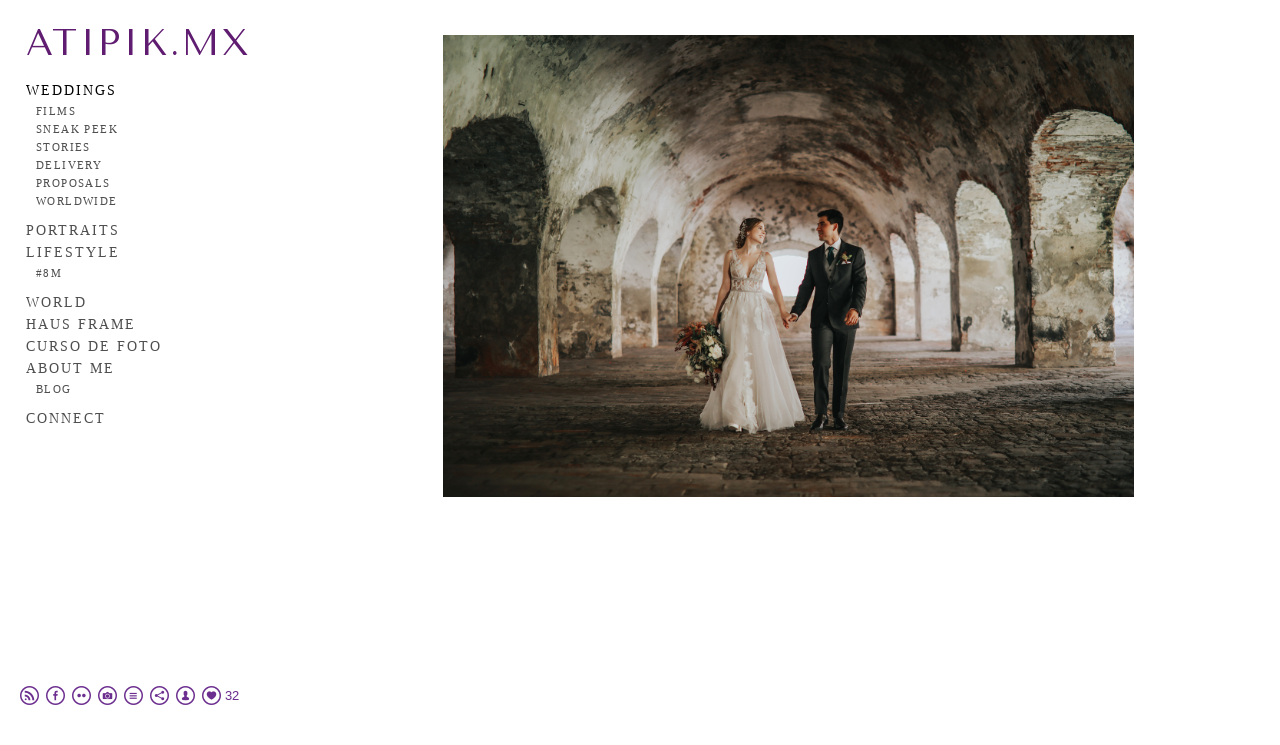

--- FILE ---
content_type: text/html; charset=UTF-8
request_url: https://www.piniguezphotography.com/dianayantonio/
body_size: 10138
content:
<!doctype html>
<html lang="es" site-body ng-controller="baseController" prefix="og: http://ogp.me/ns#">
<head>
        <title>D + A [Acapulco]</title>
    <base href="/">
    <meta charset="UTF-8">
    <meta http-equiv="X-UA-Compatible" content="IE=edge,chrome=1">
    <meta name="viewport" content="width=device-width, initial-scale=1">

    <link rel="manifest" href="/manifest.webmanifest">

	
    <meta name="keywords" content="piniguezphotography.com, D + A [Acapulco], fotografodebodas fotografo mexicano fotografo de bodas mexico cuernavaca video mexican photographer méxico mexicanphotographer destino bodas  ">
    <meta name="generator" content="piniguezphotography.com">
    <meta name="author" content="piniguezphotography.com">

    <meta itemprop="name" content="D + A [Acapulco]">
    <meta itemprop="url" content="https://www.piniguezphotography.com/dianayantonio/">

    <link rel="alternate" type="application/rss+xml" title="RSS D + A [Acapulco]" href="/extra/rss" />
    <!-- Open Graph data -->
    <meta property="og:title" name="title" content="D + A [Acapulco]">

	
    <meta property="og:site_name" content="atipikmx">
    <meta property="og:url" content="https://www.piniguezphotography.com/dianayantonio/">
    <meta property="og:type" content="website">

            <!--    This part will not change dynamically: except for Gallery image-->

    <meta property="og:image" content="https://i.vimeocdn.com/video/552630261_1280.jpg">
    <meta property="og:image:height" content="720">
    <meta property="og:image:width" content="1280">

    
    <meta property="fb:app_id" content="291101395346738">

    <!-- Twitter Card data -->
    <meta name="twitter:url" content="https://www.piniguezphotography.com/dianayantonio/">
    <meta name="twitter:title" content="D + A [Acapulco]">

	
	<meta name="twitter:site" content="atipikmx">
    <meta name="twitter:creator" content="piniguezphotography.com">

    <link rel="dns-prefetch" href="https://cdn.portfolioboxdns.com">

    	
    <link rel="icon" href="https://d2f8l4t0zpiyim.cloudfront.net/000_clients/217922/file/dphotoshoot215-813847.jpg" type="image/jpeg" />
    <link rel="shortcut icon" href="https://d2f8l4t0zpiyim.cloudfront.net/000_clients/217922/file/dphotoshoot215-813847.jpg" type="image/jpeg" />

	<!-- sourcecss -->
<link rel="stylesheet" href="https://cdn.portfolioboxdns.com/pb3/application/_output/pb.out.front.ver.1764936980995.css" />
<!-- /sourcecss -->

    
            <script>
                var _gaq = _gaq || [];
                _gaq.push(['_setAccount', 'UA-55116189-1']);

                (function() {
                    var ga = document.createElement('script'); ga.type = 'text/javascript'; ga.async = true;
                    ga.src = ('https:' == document.location.protocol ? 'https://ssl' : 'http://www') + '.google-analytics.com/ga.js';
                    var s = document.getElementsByTagName('script')[0]; s.parentNode.insertBefore(ga, s);
                })();
            </script>
            

</head>
<body id="pb3-body" pb-style="siteBody.getStyles()" style="visibility: hidden;" ng-cloak class="{{siteBody.getClasses()}}" data-rightclick="{{site.EnableRightClick}}" data-imgshadow="{{site.ThumbDecorationHasShadow}}" data-imgradius="{{site.ThumbDecorationBorderRadius}}"  data-imgborder="{{site.ThumbDecorationBorderWidth}}">

<img ng-if="site.LogoDoUseFile == 1" ng-src="{{site.LogoFilePath}}" alt="" style="display:none;">

<pb-scrol-to-top></pb-scrol-to-top>

<div class="containerNgView" ng-view autoscroll="true" page-font-helper></div>

<div class="base" ng-cloak>
    <div ng-if="base.popup.show" class="popup">
        <div class="bg" ng-click="base.popup.close()"></div>
        <div class="content basePopup">
            <div ng-include="base.popup.view"></div>
        </div>
    </div>
</div>

<logout-front></logout-front>

<script src="https://cdn.portfolioboxdns.com/pb3/application/_output/3rd.out.front.ver.js"></script>

<!-- sourcejs -->
<script src="https://cdn.portfolioboxdns.com/pb3/application/_output/pb.out.front.ver.1764936980995.js"></script>
<!-- /sourcejs -->

    <script>
        $(function(){
            $(document).on("contextmenu",function(e){
                return false;
            });
            $("body").on('mousedown',"img",function(){
                return false;
            });
            document.body.style.webkitTouchCallout='none';

	        $(document).on("dragstart", function() {
		        return false;
	        });
        });
    </script>
	<style>
		img {
			user-drag: none;
			user-select: none;
			-moz-user-select: none;
			-webkit-user-drag: none;
			-webkit-user-select: none;
			-ms-user-select: none;
		}
		[data-role="mobile-body"] .type-galleries main .gallery img{
			pointer-events: none;
		}
	</style>

<script>
    var isLoadedFromServer = true;
    var seeLiveMobApp = "";

    if(seeLiveMobApp == true || seeLiveMobApp == 1){
        if(pb.utils.isMobile() == true){
            pbAng.isMobileFront = seeLiveMobApp;
        }
    }
    var serverData = {
        siteJson : {"Guid":"16124xPvUsTXoq8T","Id":217922,"Url":"piniguezphotography.com","IsUnpublished":0,"SecondaryUrl":"piniguezphotography.portfoliobox.net","AccountType":1,"LanguageId":4,"IsSiteLocked":0,"MetaValidationTag":null,"CustomCss":"","CustomHeaderBottom":null,"CustomBodyBottom":"","MobileLogoText":"Atipik.mx","MobileMenuBoxColor":"#ffffff","MobileLogoDoUseFile":0,"MobileLogoFileName":null,"MobileLogoFileHeight":null,"MobileLogoFileWidth":null,"MobileLogoFileNameS3Id":0,"MobileLogoFilePath":null,"MobileLogoFontFamily":"'Tenor Sans', sans-serif","MobileLogoFontSize":"17px","MobileLogoFontVariant":"regular","MobileLogoFontColor":"#6b0a6b","MobileMenuFontFamily":"Georgia, serif","MobileMenuFontSize":"14px","MobileMenuFontVariant":null,"MobileMenuFontColor":"#4f4f4f","MobileMenuIconColor":"#4f4f4f","SiteTitle":"atipikmx","SeoKeywords":"fotografodebodas fotografo mexicano fotografo de bodas mexico cuernavaca video mexican photographer m\u00e9xico mexicanphotographer destino bodas  ","SeoDescription":"Fotograf\u00eda y video de bodas exclusivas destino con un estilo art\u00edstico, original, creativo y cinematogr\u00e1fico. Capturamos momentos \u00fanicos con emoci\u00f3n y autenticidad y creamos as\u00ed la magia. Descubre nuestro portafolio y agenda tu fecha.","ShowSocialMediaLinks":1,"SocialButtonStyle":2,"SocialButtonColor":"#6c2f8f","SocialShowShareButtons":1,"SocialFacebookShareUrl":"https:\/\/www.facebook.com\/atipik.mx\/","SocialFacebookUrl":"https:\/\/www.facebook.com\/atipik.mx\/","SocialTwitterUrl":null,"SocialFlickrUrl":"https:\/\/www.flickr.com\/piniguez_photography","SocialLinkedInUrl":null,"SocialGooglePlusUrl":null,"SocialPinterestUrl":null,"SocialInstagramUrl":"http:\/\/instagram.com\/atipikwed.mx","SocialBlogUrl":"www.piniguezphotography.com\/blog","SocialFollowButton":1,"SocialFacebookPicFileName":"217922EVdiN3SD.jpg","SocialHideLikeButton":null,"SocialFacebookPicFileNameS3Id":2,"SocialFacebookPicFilePath":"https:\/\/dkemhji6i1k0x.cloudfront.net\/000_clients\/217922\/file\/217922EVdiN3SD.jpg","BgImagePosition":1,"BgUseImage":0,"BgColor":"#ffffff","BgFileName":null,"BgFileWidth":null,"BgFileHeight":null,"BgFileNameS3Id":0,"BgFilePath":null,"BgBoxColor":"#ffffff","LogoDoUseFile":0,"LogoText":"Atipik.mx","LogoFileName":"","LogoFileHeight":null,"LogoFileWidth":null,"LogoFileNameS3Id":null,"LogoFilePath":null,"LogoDisplayHeight":"132px","LogoFontFamily":"'Tenor Sans', sans-serif","LogoFontVariant":"regular","LogoFontSize":"37px","LogoFontColor":"#5f1c70","LogoFontSpacing":"6px","LogoFontUpperCase":1,"ActiveMenuFontIsUnderline":0,"ActiveMenuFontIsItalic":0,"ActiveMenuFontIsBold":0,"ActiveMenuFontColor":"#000000","HoverMenuFontIsUnderline":0,"HoverMenuFontIsItalic":0,"HoverMenuFontIsBold":0,"HoverMenuBackgroundColor":null,"ActiveMenuBackgroundColor":null,"MenuFontFamily":"'Georgia, serif","MenuFontVariant":"","MenuFontSize":"14px","MenuFontColor":"#4f4f4f","MenuFontColorHover":"#000000","MenuBoxColor":"#ffffff","MenuBoxBorder":1,"MenuFontSpacing":"8px","MenuFontUpperCase":1,"H1FontFamily":"'Belleza', sans-serif","H1FontVariant":"regular","H1FontColor":"#3d3d3d","H1FontSize":"42px","H1Spacing":"2px","H1UpperCase":1,"H2FontFamily":"'ABeeZee', sans-serif","H2FontVariant":"regular","H2FontColor":"#3d3d3d","H2FontSize":"17px","H2Spacing":"0px","H2UpperCase":0,"H3FontFamily":"'Anton', sans-serif","H3FontVariant":"regular","H3FontColor":"#3d3d3d","H3FontSize":"21px","H3Spacing":"3px","H3UpperCase":0,"PFontFamily":"Georgia, serif","PFontVariant":null,"PFontColor":"#7a7a7a","PFontSize":"12px","PLineHeight":"21px","PLinkColor":"#0da9d9","PLinkColorHover":"#09a2b0","PSpacing":"-3px","PUpperCase":0,"ListFontFamily":"'Abril Fatface', sans-serif","ListFontVariant":"regular","ListFontColor":"#7a7a7a","ListFontSize":"11px","ListSpacing":"7px","ListUpperCase":1,"ButtonColor":"#91a1a6","ButtonHoverColor":"#778b91","ButtonTextColor":"#ffffff","SiteWidth":0,"ImageQuality":1,"DznLayoutGuid":4,"DsnLayoutViewFile":"left01","DsnLayoutTitle":"left01","DsnLayoutType":"left","DsnMobileLayoutGuid":3,"DsnMobileLayoutViewFile":"mobilemenu03","DsnMobileLayoutTitle":"mobilemenu03","FaviconFileNameS3Id":1,"FaviconFileName":"dphotoshoot215-813847.jpg","FaviconFilePath":"https:\/\/d2f8l4t0zpiyim.cloudfront.net\/000_clients\/217922\/file\/dphotoshoot215-813847.jpg","ThumbDecorationBorderRadius":"0px","ThumbDecorationBorderWidth":"0px","ThumbDecorationBorderColor":"#000000","ThumbDecorationHasShadow":0,"MobileLogoDisplayHeight":"0px","IsFooterActive":1,"FooterContent":"<span id=\"VERIFY_16124xPvUsTXoq8T_HASH\" class=\"DO_NOT_REMOVE_OR_COPY_AND_KEEP_IT_TOP ng-scope\" style=\"display:none;width:0;height:0;position:fixed;top:-10px;z-index:-10\"><\/span>\n<div class=\"row ng-scope\" id=\"CBNHVDKKY\">\n<div class=\"column\" id=\"VHCLJOGYA\">\n<div class=\"block\" id=\"PKQDUPMIR\">\n<div class=\"text tt2\" contenteditable=\"false\" style=\"position: relative;\"><h2 style=\"text-align:center\"><strong>_____<span style=\"font-size:11px\">\u00ae&nbsp;atipik.mx<\/span>_____<\/strong><\/h2>\n<\/div>\n<span class=\"movehandle\"><\/span><span class=\"confhandle\"><\/span>\n<\/div>\n<\/div>\n<\/div>\n\n","MenuIsInfoBoxActive":0,"MenuInfoBoxText":"","MenuImageFileName":null,"MenuImageFileNameS3Id":null,"MenuImageFilePath":null,"FontCss":"<link id='sitefonts' href='https:\/\/fonts.googleapis.com\/css?subset=latin,latin-ext,greek,cyrillic&family=ABeeZee:regular|Abril+Fatface:regular|Anton:regular|Belleza:regular|Tenor+Sans:regular' rel='stylesheet' type='text\/css'>","ShopSettings":{"Guid":"21792252okim4Y","SiteId":217922,"ShopName":"ATIPIKWED.MX","Email":"p.iniguez.photography@hotmail.com","ResponseSubject":"Gracias por tu pedido!","ResponseEmail":"Gracias por tu pedido! En un momento m\u00e1s nos pondremos en contacto contigo.","ReceiptNote":"Tu pedido se enviar\u00e1 en cuanto el pago sea completado.","PaymentMethod":"invoice","InvoiceDueDays":1,"HasStripeUserData":null,"Address":null,"Zip":null,"City":"M\u00c9RIDA","CountryCode":"MX","OrgNr":16030090421,"PayPalEmail":null,"Currency":"MXN","ShippingInfo":"Tu paquete esta listo para enviarse, te haremos llegar el n\u00famero de gu\u00eda.","ReturnPolicy":null,"TermsConditions":null,"ShippingRegions":[{"Guid":"217922Adadq9pt","SiteId":217922,"CountryCode":"US","ShippingCost":0,"created_at":"2025-03-11 03:29:44","updated_at":"2025-03-11 03:29:44"}],"TaxRegions":[{"Guid":"217922GSb6PE2g","CountryCode":"MX","TaxPercent":16,"SiteId":217922,"created_at":"2025-03-11 03:54:40","updated_at":"2025-03-11 03:54:40"}]},"UserTranslatedText":{"Guid":"2179222s8XQNiA","SiteId":217922,"Message":"Mensaje","YourName":"Tu nombre","EnterTheLetters":"Introduce las letras","Send":"Enviar","ThankYou":"Gracias","Refresh":"Actualizar","Follow":"Seguir","Comment":"Comentar","Share":"Compartir","CommentOnPage":"Comentar en la p\u00e1gina","ShareTheSite":"Compartir el sitio","ShareThePage":"Compartir la p\u00e1gina","AddToCart":"Add to cart","ItemWasAddedToTheCart":"The item was added to the cart","Item":"Item","YourCart":"Your cart","YourInfo":"Your info","Quantity":"Quantity","Product":"Product","ItemInCart":"Art\u00edculo en la cesta","BillingAddress":"Direcci\u00f3n de facturaci\u00f3n","ShippingAddress":"Direcci\u00f3n de Env\u00edo","OrderSummary":"Resumen del pedido","ProceedToPay":"Proceder al pago","Payment":"Pago","CardPayTitle":"Informaci\u00f3n de tarjeta de cr\u00e9dito","PaypalPayTitle":"Esta tienda usa PayPal para procesar el pago","InvoicePayTitle":"Esta tienda usa facturas para cobrar el pago","ProceedToPaypal":"Continua a Paypal para pagar","ConfirmInvoice":"Confirmar y recibir factura","NameOnCard":"Nombre en la tarjeta","APrice":"A Price","Options":"Options","SelectYourCountry":"Select your country","Remove":"Remove","NetPrice":"Net price","Vat":"Vat","ShippingCost":"Shipping cost","TotalPrice":"Total price","Name":"Name","Address":"Address","Zip":"Zip","City":"City","State":"Provincia","Country":"Country","Email":"Email","Phone":"Phone","ShippingInfo":"Shipping info","Checkout":"Checkout","Organization":"Organizaci\u00f3n","DescriptionOrder":"Descripci\u00f3n","InvoiceDate":"Fecha de la factura","ReceiptDate":"Fecha del recibo","AmountDue":"Cantidad debida","AmountPaid":"Cantidad pagada","ConfirmAndCheckout":"Confirm and checkout","Back":"Back","Pay":"Pay","ClickToPay":"Click to pay","AnErrorHasOccurred":"An error has occurred","PleaseContactUs":"Please contact us","Receipt":"Receipt","Print":"Print","Date":"Date","OrderNr":"Order nr","PayedWith":"Payed with","Seller":"Seller","HereIsYourReceipt":"Here is your receipt","AcceptTheTerms":"I accept the terms &amp; refund policy","Unsubscribe":"Darse de baja","ViewThisOnline":"Ver online","Price":"Precio","SubTotal":"Subtotal","Tax":"Impuesto","OrderCompleteMessage":"Por favor descarga tu recibo.","DownloadReceipt":"Descargar recibo","ReturnTo":"Volver al sitio","ItemPurchasedFrom":"los art\u00edculos fueron comprados de","SameAs":"Igual que","SoldOut":"AGOTADO","ThisPageIsLocked":"La p\u00e1gina est\u00e1 bloqueada","Invoice":"Factura","BillTo":"Cobrar a:","Ref":"N\u00ba de referencia.","DueDate":"Fecha de vencimiento","Notes":"Notas:","CookieMessage":"Usamos cookies para brindarte la mejor experiencia en nuestro sitio. Al continuar utilizando este sitio web, estas aceptando el uso de cookies.","CompleteOrder":"\u00a1Gracias por tu pedido!","Prev":"Anterior","Next":"Siguiente","Tags":"Etiquetas","Description":"Descripci\u00f3n","Educations":"Educaci\u00f3n","Experiences":"Experiencia","Awards":"Premios","Exhibitions":"Exhibiciones","Skills":"Habilidades","Interests":"Intereses","Languages":"Idiomas","Contacts":"Contactos","Present":"Actual","created_at":"2014-09-21 17:54:48","updated_at":"2016-05-04 07:06:03"},"GoogleAnalyticsSnippet":"\n        <script type='text\/javascript''>\n            var _gaq = _gaq || [];\n            _gaq.push(['_setAccount', 'UA-55116189-1']);\n            _gaq.push(['_trackPageview']);\n\n            (function() {\n                var ga = document.createElement('script'); ga.type = 'text\/javascript'; ga.async = true;\n                ga.src = ('https:' == document.location.protocol ? 'https:\/\/ssl' : 'http:\/\/www') + '.google-analytics.com\/ga.js';\n                var s = document.getElementsByTagName('script')[0]; s.parentNode.insertBefore(ga, s);\n            })();\n\n        \n        ","GoogleAnalyticsObjects":"{\"objType\":\"_gaq\",\"account\":\"_gaq.push(['_setAccount', 'UA-55116189-1']);\",\"pages\":[\"_gaq.push(['_trackPageview', $locationProvider.path()]);\"]}","EnableRightClick":0,"EnableCookie":0,"EnableRSS":1,"SiteBGThumb":null,"ClubType":null,"ClubMemberAtSiteId":null,"ProfileImageFileName":null,"ProfileImageS3Id":null,"CoverImageFileName":null,"CoverImageS3Id":null,"ProfileImageFilePath":null,"CoverImageFilePath":null,"StandardBgImage":null,"NrOfProLikes":32,"NrOfFreeLikes":0,"NrOfLikes":32,"ClientCountryCode":"MX","HasRequestedSSLCert":3,"CertNextUpdateDate":1731108176,"IsFlickrWizardComplete":null,"FlickrNsId":null,"SignUpAccountType":null,"created_at":1411314887000},
        pageJson : {"Guid":"2179221621RuI9","PageTitle":"D + A [Acapulco]","Uri":"dianayantonio","IsStartPage":0,"IsFavorite":0,"IsUnPublished":0,"IsPasswordProtected":0,"SeoDescription":"","BlockContent":"<div class=\"row ng-scope\" id=\"NRECZZAHD\">\n<div class=\"column\" id=\"NDYNMREEF\">\n<div class=\"block\" id=\"UIQEZLCIF\">\n<div class=\"text\" contenteditable=\"false\" style=\"position: relative;\"><p style=\"text-align:center\"><span style=\"font-size:14px\"><strong>Gracias Diana &amp; Antonio por permitirnos ser parte de su maravillosa boda en La Casa de La Laguna.<\/strong><\/span><\/p>\n\n<p style=\"text-align:center\"><strong>&nbsp;<span style=\"font-size:11px\">Laguna de Tres Palos, Acapulco Guerrero, M\u00e9xico.<\/span><\/strong><\/p>\n<\/div>\n<p style=\"text-align:center;\"><span class=\"movehandle\"><\/span><span class=\"confhandle\"><\/span><\/p><\/div>\n<\/div>\n<\/div>","DescriptionPosition":1,"ListImageMargin":"1px","ListImageSize":0,"BgImage":null,"BgImageHeight":0,"BgImageWidth":0,"BgImagePosition":0,"BgImageS3LocationId":0,"PageBGThumb":null,"AddedToClubId":null,"DznTemplateGuid":21,"DsnTemplateType":"galleries","DsnTemplateSubGroup":"verticals","DsnTemplatePartDirective":"part-gallery-vertical","DsnTemplateViewFile":"verticalplain","DsnTemplateProperties":[{"type":"main-text-prop","position":"contentPanel"},{"type":"main-text-position-prop","position":"displaySettings","settings":{"enablePreStyle":0}},{"type":"gallery-prop","position":"contentPanel"},{"type":"image-size-prop","position":"displaySettings"},{"type":"image-margin-prop","position":"displaySettings"},{"type":"show-list-text-prop","position":"displaySettings"}],"DsnTemplateHasPicview":1,"DsnTemplateIsCustom":null,"DsnTemplateCustomTitle":null,"DsnTemplateCustomHtml":"","DsnTemplateCustomCss":"","DsnTemplateCustomJs":"","DznPicviewGuid":1,"DsnPicviewSettings":null,"DsnPicviewViewFile":"none","DsnPicViewIsLinkable":0,"Picview":{"Fx":"fade","Timing":10000,"PauseTiming":1,"TextPosition":0,"BgSize":null},"DoShowGalleryItemListText":1,"FirstGalleryItemGuid":"217922rgH1tp22","GalleryItems":[{"Guid":"217922rgH1tp22","SiteId":217922,"PageGuid":"2179221621RuI9","FileName":null,"S3LocationId":null,"VideoThumbUrl":"https:\/\/i.vimeocdn.com\/video\/552630261_1280.jpg","VideoUrl":"\/\/player.vimeo.com\/video\/152593077","VideoItemGuid":null,"Height":720,"Width":1280,"Idx":0,"ListText":"","TextContent":""},{"Guid":"217922Md6EOsDY","SiteId":217922,"PageGuid":"2179221621RuI9","FileName":"217922Md6EOsDY.jpg","S3LocationId":1,"VideoThumbUrl":null,"VideoUrl":null,"VideoItemGuid":null,"Height":4636,"Width":6940,"Idx":1,"ListText":"","TextContent":""},{"Guid":"217922XKHmNeUz","SiteId":217922,"PageGuid":"2179221621RuI9","FileName":"217922XKHmNeUz.jpg","S3LocationId":1,"VideoThumbUrl":null,"VideoUrl":null,"VideoItemGuid":null,"Height":5809,"Width":3456,"Idx":2,"ListText":"","TextContent":""},{"Guid":"217922fSRsEPQR","SiteId":217922,"PageGuid":"2179221621RuI9","FileName":"217922fSRsEPQR.jpg","S3LocationId":1,"VideoThumbUrl":null,"VideoUrl":null,"VideoItemGuid":null,"Height":11320,"Width":4636,"Idx":3,"ListText":"","TextContent":""},{"Guid":"217922o0EK2h7I","SiteId":217922,"PageGuid":"2179221621RuI9","FileName":"217922o0EK2h7I.jpg","S3LocationId":1,"VideoThumbUrl":null,"VideoUrl":null,"VideoItemGuid":null,"Height":5815,"Width":3456,"Idx":4,"ListText":"","TextContent":""},{"Guid":"217922Szm9QE7y","SiteId":217922,"PageGuid":"2179221621RuI9","FileName":"217922Szm9QE7y.jpg","S3LocationId":1,"VideoThumbUrl":null,"VideoUrl":null,"VideoItemGuid":null,"Height":6454,"Width":3092,"Idx":5,"ListText":"","TextContent":""},{"Guid":"217922IRCP9EA0","SiteId":217922,"PageGuid":"2179221621RuI9","FileName":"217922IRCP9EA0.jpg","S3LocationId":1,"VideoThumbUrl":null,"VideoUrl":null,"VideoItemGuid":null,"Height":8157,"Width":3456,"Idx":6,"ListText":"","TextContent":""},{"Guid":"217922VCRD3ZxO","SiteId":217922,"PageGuid":"2179221621RuI9","FileName":"217922VCRD3ZxO.jpg","S3LocationId":1,"VideoThumbUrl":null,"VideoUrl":null,"VideoItemGuid":null,"Height":9021,"Width":3333,"Idx":7,"ListText":"","TextContent":""},{"Guid":"217922ITReVvSk","SiteId":217922,"PageGuid":"2179221621RuI9","FileName":"217922ITReVvSk.jpg","S3LocationId":1,"VideoThumbUrl":null,"VideoUrl":null,"VideoItemGuid":null,"Height":8646,"Width":3196,"Idx":8,"ListText":"","TextContent":""},{"Guid":"217922IoCRtsML","SiteId":217922,"PageGuid":"2179221621RuI9","FileName":"217922IoCRtsML.jpg","S3LocationId":1,"VideoThumbUrl":null,"VideoUrl":null,"VideoItemGuid":null,"Height":8357,"Width":3114,"Idx":9,"ListText":"","TextContent":""},{"Guid":"217922BvsFdstY","SiteId":217922,"PageGuid":"2179221621RuI9","FileName":"217922BvsFdstY.jpg","S3LocationId":1,"VideoThumbUrl":null,"VideoUrl":null,"VideoItemGuid":null,"Height":11648,"Width":6940,"Idx":10,"ListText":"","TextContent":""},{"Guid":"217922sRHCq1Fw","SiteId":217922,"PageGuid":"2179221621RuI9","FileName":"217922sRHCq1Fw.jpg","S3LocationId":1,"VideoThumbUrl":null,"VideoUrl":null,"VideoItemGuid":null,"Height":11246,"Width":4636,"Idx":11,"ListText":"","TextContent":""},{"Guid":"217922vwstdwfN","SiteId":217922,"PageGuid":"2179221621RuI9","FileName":"217922vwstdwfN.jpg","S3LocationId":1,"VideoThumbUrl":null,"VideoUrl":null,"VideoItemGuid":null,"Height":10227,"Width":4355,"Idx":12,"ListText":"","TextContent":""},{"Guid":"217922QF8k6ILW","SiteId":217922,"PageGuid":"2179221621RuI9","FileName":"217922QF8k6ILW.jpg","S3LocationId":1,"VideoThumbUrl":null,"VideoUrl":null,"VideoItemGuid":null,"Height":6940,"Width":10396,"Idx":13,"ListText":"","TextContent":""},{"Guid":"217922K9Ucbe6n","SiteId":217922,"PageGuid":"2179221621RuI9","FileName":"217922K9Ucbe6n.jpg","S3LocationId":1,"VideoThumbUrl":null,"VideoUrl":null,"VideoItemGuid":null,"Height":7017,"Width":3456,"Idx":14,"ListText":"","TextContent":""},{"Guid":"217922taUUbWCB","SiteId":217922,"PageGuid":"2179221621RuI9","FileName":"217922taUUbWCB.jpg","S3LocationId":1,"VideoThumbUrl":null,"VideoUrl":null,"VideoItemGuid":null,"Height":4636,"Width":6940,"Idx":15,"ListText":"","TextContent":""},{"Guid":"217922EXkJIhDH","SiteId":217922,"PageGuid":"2179221621RuI9","FileName":"217922EXkJIhDH.jpg","S3LocationId":1,"VideoThumbUrl":null,"VideoUrl":null,"VideoItemGuid":null,"Height":9323,"Width":3365,"Idx":16,"ListText":"","TextContent":""}],"Slideshow":{"Fx":null,"Timing":10000,"PauseTiming":0,"TextPosition":0,"BgSize":null},"AddedToExpo":0,"FontCss":"","CreatedAt":"2016-01-22 22:42:31"},
        menuJson : [{"Guid":"217922GSboyqbt","SiteId":217922,"PageGuid":"217922S7eYf0h8","Title":"WEDDINGS","Url":"\/weddings","Target":"_self","ListOrder":0,"ParentGuid":null,"created_at":"2016-08-23 07:40:40","updated_at":"2025-09-09 22:32:14","Children":[{"Guid":"217922EgOuWPnz","SiteId":217922,"PageGuid":"2179220NC8L9ek","Title":"FILMS","Url":"\/films","Target":"_self","ListOrder":0,"ParentGuid":"217922GSboyqbt","created_at":"2016-05-04 18:22:46","updated_at":"2020-08-06 18:16:56","Children":[]},{"Guid":"217922cQ80qY9Z","SiteId":217922,"PageGuid":"217922rFQWCICv","Title":"SNEAK PEEK","Url":"\/sneakpeek","Target":"_self","ListOrder":1,"ParentGuid":"217922GSboyqbt","created_at":"2021-12-26 03:05:39","updated_at":"2025-09-09 22:32:14","Children":[]},{"Guid":"217922nnqj5bes","SiteId":217922,"PageGuid":"217922AtWdV7Lo","Title":"STORIES","Url":"\/savethedate","Target":"_self","ListOrder":2,"ParentGuid":"217922GSboyqbt","created_at":"2020-08-06 18:19:56","updated_at":"2024-05-23 19:43:59","Children":[]},{"Guid":"217922aHdmoHoa","SiteId":217922,"PageGuid":"21792282dDCoJW","Title":"DELIVERY","Url":"\/delivery","Target":"_self","ListOrder":3,"ParentGuid":"217922GSboyqbt","created_at":"2020-08-06 18:48:26","updated_at":"2024-05-23 19:43:59","Children":[]},{"Guid":"217922ZiM63mAH","SiteId":217922,"PageGuid":"217922OqH7V65K","Title":"PROPOSALS","Url":"\/proposals","Target":"_self","ListOrder":4,"ParentGuid":"217922GSboyqbt","created_at":"2020-10-22 05:09:07","updated_at":"2024-05-23 19:43:59","Children":[]},{"Guid":"217922pSseNmQW","SiteId":217922,"PageGuid":"217922RE6dovWz","Title":"WORLDWIDE","Url":"\/socialmedia1","Target":"_self","ListOrder":5,"ParentGuid":"217922GSboyqbt","created_at":"2024-05-23 19:38:28","updated_at":"2025-09-09 22:32:14","Children":[]}]},{"Guid":"217922m7WZO6oq","SiteId":217922,"PageGuid":"217922ivCpi1gG","Title":"PORTRAITS","Url":"\/portraits","Target":"_self","ListOrder":1,"ParentGuid":null,"created_at":"2016-09-12 01:39:18","updated_at":"2025-09-09 22:32:14","Children":[]},{"Guid":"217922LTkkGvM4","SiteId":217922,"PageGuid":"2179227Qpxk22f","Title":"LIFESTYLE","Url":"\/lifestyle","Target":"_self","ListOrder":2,"ParentGuid":null,"created_at":"2016-08-23 08:37:58","updated_at":"2025-09-09 22:32:14","Children":[{"Guid":"217922j9BrYodR","SiteId":217922,"PageGuid":"217922JfqJJo2y","Title":"#8M","Url":"\/8m","Target":"_self","ListOrder":0,"ParentGuid":"217922LTkkGvM4","created_at":"2025-03-11 03:57:40","updated_at":"2025-09-09 22:31:14","Children":[]}]},{"Guid":"21792214263Z9Lk","SiteId":217922,"PageGuid":"21792214263NxlI","Title":"WORLD","Url":"places","Target":"_self","ListOrder":3,"ParentGuid":null,"created_at":"2014-09-21 18:24:40","updated_at":"2025-09-09 22:32:14","Children":[]},{"Guid":"217922wvFDkZ9W","SiteId":217922,"PageGuid":"217922LPNdzSzN","Title":"HAUS FRAME","Url":"\/hausframe","Target":"_self","ListOrder":4,"ParentGuid":null,"created_at":"2025-07-10 02:56:32","updated_at":"2025-09-09 22:32:44","Children":[]},{"Guid":"2179224Kzn7TOP","SiteId":217922,"PageGuid":"217922Vv0rKKOg","Title":"CURSO DE FOTO","Url":"\/cursodefoto","Target":"_self","ListOrder":5,"ParentGuid":null,"created_at":"2025-09-09 21:59:39","updated_at":"2025-09-09 22:32:44","Children":[]},{"Guid":"2179221621bDgm","SiteId":217922,"PageGuid":"21792214263JO4S","Title":"ABOUT ME","Url":"p-iniguez-photography","Target":"_self","ListOrder":6,"ParentGuid":null,"created_at":"2016-01-22 22:21:47","updated_at":"2025-09-09 22:32:44","Children":[{"Guid":"2179224klTIVEl","SiteId":217922,"PageGuid":"217922PNFwZl9v","Title":"BLOG","Url":"\/blog","Target":"_self","ListOrder":0,"ParentGuid":"2179221621bDgm","created_at":"2017-11-10 07:38:10","updated_at":"2020-10-22 04:31:38","Children":[]}]},{"Guid":"21792215154kLoi","SiteId":217922,"PageGuid":"21792214264iEBS","Title":"CONNECT","Url":"contacto","Target":"_self","ListOrder":7,"ParentGuid":null,"created_at":"2015-06-04 23:49:19","updated_at":"2025-09-09 22:32:14","Children":[]}],
        timestamp: 1767634184,
        resourceVer: 379,
        frontDictionaryJson: {"common":{"text404":"La p\u00e1gina que est\u00e1s buscando no existe","noStartPage":"No tienes ninguna p\u00e1gina de inicio","noStartPageText1":"Utiliza cualquier p\u00e1gina como p\u00e1gina de inicio o crea una nueva p\u00e1gina.","noStartPageText2":"\u00bfC\u00f3mo se utiliza una p\u00e1gina existente como p\u00e1gina de inicio?","noStartPageText3":"- Haz clic en P\u00c1GINAS (en el panel de administrador de la derecha)","noStartPageText4":"- Haz clic en la p\u00e1gina que deseas tener como p\u00e1gina de inicio.","noStartPageText5":"- Mueve el bot\u00f3n de la p\u00e1gina de Inicio.","noStartPage2":"Esta p\u00e1gina web no tiene ninguna p\u00e1gina de inicio","loginAt":"Accede a","toManage":"para administrar la p\u00e1gina web.","toAddContent":"para a\u00f1adir contenido.","noContent1":"Crea tu primera p\u00e1gina","noContent11":"Crea tu primera p\u00e1gina","noContent111":"Haz clic en Nueva p\u00e1gina","noContent2":"Haz clic en <span>nueva p\u00e1gina<\/span> para a\u00f1adir contenido a las galer\u00edas, blogs, tienda y mucho m\u00e1s","noContent":"Esta p\u00e1gina web no tiene ning\u00fan contenido","onlinePortfolioWebsite":"Portfolio web en l\u00ednea","addToCartMessage":"El art\u00edculo se ha a\u00f1adido a tu cesta","iaccepthe":"Acepto los","termsandconditions":"t\u00e9rminos y condiciones","andthe":"y la","returnpolicy":"pol\u00edtica de devoluciones","admin":"Administrador","back":"Volver","edit":"Editar","appreciate":"Valorar","portfolioboxLikes":"Portfoliobox Me gustas","like":"Me gusta","youCanOnlyLikeOnce":"Solo puedes darle a Me gusta una vez","search":"Buscar","blog":"blog","allow":"Allow","allowNecessary":"Allow Necessary","leaveWebsite":"Leave Website"},"monthName":{"january":"enero","february":"febrero","march":"marzo","april":"abril","may":"mayo","june":"junio","july":"julio","august":"agosto","september":"septiembre","october":"octubre","november":"noviembre","december":"diciembre"}}    };

    var allowinfscroll = "false";
    allowinfscroll = (allowinfscroll == undefined) ? true : (allowinfscroll == 'true') ? true : false;

    var isAdmin = false;
    var addScroll = false;
    var expTimer = false;

    $('body').css({
        visibility: 'visible'
    });

    pb.initializer.start(serverData,isAdmin,function(){
        pbAng.App.start();
    });

    //add for custom JS
    var tempObj = {};
</script>

<script>
    window.pb_analytic = {
        ver: 3,
        s_id: (pb && pb.data && pb.data.site) ? pb.data.site.Id : 0,
        h_s_id: "d85b151a2f6da96be0053542a466b959",
    }
</script>
<script defer src="https://cdn.portfolioboxdns.com/0000_static/app/analytics.min.js"></script>


<!--<script type="text/javascript" src="https://maps.google.com/maps/api/js?sensor=true"></script>-->


                    <script type="application/ld+json">
                    {
                        "@context": "https://schema.org/",
                        "@type": "WebSite",
                        "url": "https://www.piniguezphotography.com/dianayantonio",
                        "name": "atipikmx",
                        "author": {
                            "@type": "Person",
                            "name": "Pamela Iniguez"
                        },
                        "description": "Fotografía y video de bodas exclusivas destino con un estilo artístico, original, creativo y cinematográfico. Capturamos momentos únicos con emoción y autenticidad y creamos así la magia. Descubre nuestro portafolio y agenda tu fecha.",
                        "publisher": "atipikmx"
                    }
                    </script>
                
                        <script type="application/ld+json">
                        {
                            "@context": "https://schema.org/",
                            "@type": "CreativeWork",
                            "url": "https://www.piniguezphotography.com/dianayantonio",
                        "video":[
                                {
                                    "@type": "VideoObject",
                                    "embedUrl": "//player.vimeo.com/video/152593077",
                                    "description": "No Description",
                                    "name": "D + A [Acapulco]",
                                    "uploadDate": "2016-01-22",
                                    "thumbnailUrl": "https://i.vimeocdn.com/video/552630261_1280.jpg",
                                    "thumbnail": {
                                        "@type": "ImageObject",
                                        "image": "https://i.vimeocdn.com/video/552630261_1280.jpg",
                                        "contentUrl": "https://i.vimeocdn.com/video/552630261_1280.jpg",
                                        "height": "720",
                                        "width": "1280"
                                    }
                                }
                                ],"image":[
                                {
                                    "@type": "ImageObject",
                                    "image": "https://d2f8l4t0zpiyim.cloudfront.net/000_clients/217922/page/217922Md6EOsDY.jpg",
                                    "contentUrl": "https://d2f8l4t0zpiyim.cloudfront.net/000_clients/217922/page/217922Md6EOsDY.jpg",
                                    "description": "No Description",
                                    "name": "D + A [Acapulco]",
                                    "height": "4636",
                                    "width": "6940"
                                }
                                ,
                                {
                                    "@type": "ImageObject",
                                    "image": "https://d2f8l4t0zpiyim.cloudfront.net/000_clients/217922/page/217922XKHmNeUz.jpg",
                                    "contentUrl": "https://d2f8l4t0zpiyim.cloudfront.net/000_clients/217922/page/217922XKHmNeUz.jpg",
                                    "description": "No Description",
                                    "name": "D + A [Acapulco]",
                                    "height": "5809",
                                    "width": "3456"
                                }
                                ,
                                {
                                    "@type": "ImageObject",
                                    "image": "https://d2f8l4t0zpiyim.cloudfront.net/000_clients/217922/page/217922fSRsEPQR.jpg",
                                    "contentUrl": "https://d2f8l4t0zpiyim.cloudfront.net/000_clients/217922/page/217922fSRsEPQR.jpg",
                                    "description": "No Description",
                                    "name": "D + A [Acapulco]",
                                    "height": "11320",
                                    "width": "4636"
                                }
                                ,
                                {
                                    "@type": "ImageObject",
                                    "image": "https://d2f8l4t0zpiyim.cloudfront.net/000_clients/217922/page/217922o0EK2h7I.jpg",
                                    "contentUrl": "https://d2f8l4t0zpiyim.cloudfront.net/000_clients/217922/page/217922o0EK2h7I.jpg",
                                    "description": "No Description",
                                    "name": "D + A [Acapulco]",
                                    "height": "5815",
                                    "width": "3456"
                                }
                                ,
                                {
                                    "@type": "ImageObject",
                                    "image": "https://d2f8l4t0zpiyim.cloudfront.net/000_clients/217922/page/217922Szm9QE7y.jpg",
                                    "contentUrl": "https://d2f8l4t0zpiyim.cloudfront.net/000_clients/217922/page/217922Szm9QE7y.jpg",
                                    "description": "No Description",
                                    "name": "D + A [Acapulco]",
                                    "height": "6454",
                                    "width": "3092"
                                }
                                ,
                                {
                                    "@type": "ImageObject",
                                    "image": "https://d2f8l4t0zpiyim.cloudfront.net/000_clients/217922/page/217922IRCP9EA0.jpg",
                                    "contentUrl": "https://d2f8l4t0zpiyim.cloudfront.net/000_clients/217922/page/217922IRCP9EA0.jpg",
                                    "description": "No Description",
                                    "name": "D + A [Acapulco]",
                                    "height": "8157",
                                    "width": "3456"
                                }
                                ,
                                {
                                    "@type": "ImageObject",
                                    "image": "https://d2f8l4t0zpiyim.cloudfront.net/000_clients/217922/page/217922VCRD3ZxO.jpg",
                                    "contentUrl": "https://d2f8l4t0zpiyim.cloudfront.net/000_clients/217922/page/217922VCRD3ZxO.jpg",
                                    "description": "No Description",
                                    "name": "D + A [Acapulco]",
                                    "height": "9021",
                                    "width": "3333"
                                }
                                ,
                                {
                                    "@type": "ImageObject",
                                    "image": "https://d2f8l4t0zpiyim.cloudfront.net/000_clients/217922/page/217922ITReVvSk.jpg",
                                    "contentUrl": "https://d2f8l4t0zpiyim.cloudfront.net/000_clients/217922/page/217922ITReVvSk.jpg",
                                    "description": "No Description",
                                    "name": "D + A [Acapulco]",
                                    "height": "8646",
                                    "width": "3196"
                                }
                                ,
                                {
                                    "@type": "ImageObject",
                                    "image": "https://d2f8l4t0zpiyim.cloudfront.net/000_clients/217922/page/217922IoCRtsML.jpg",
                                    "contentUrl": "https://d2f8l4t0zpiyim.cloudfront.net/000_clients/217922/page/217922IoCRtsML.jpg",
                                    "description": "No Description",
                                    "name": "D + A [Acapulco]",
                                    "height": "8357",
                                    "width": "3114"
                                }
                                ,
                                {
                                    "@type": "ImageObject",
                                    "image": "https://d2f8l4t0zpiyim.cloudfront.net/000_clients/217922/page/217922BvsFdstY.jpg",
                                    "contentUrl": "https://d2f8l4t0zpiyim.cloudfront.net/000_clients/217922/page/217922BvsFdstY.jpg",
                                    "description": "No Description",
                                    "name": "D + A [Acapulco]",
                                    "height": "11648",
                                    "width": "6940"
                                }
                                ,
                                {
                                    "@type": "ImageObject",
                                    "image": "https://d2f8l4t0zpiyim.cloudfront.net/000_clients/217922/page/217922sRHCq1Fw.jpg",
                                    "contentUrl": "https://d2f8l4t0zpiyim.cloudfront.net/000_clients/217922/page/217922sRHCq1Fw.jpg",
                                    "description": "No Description",
                                    "name": "D + A [Acapulco]",
                                    "height": "11246",
                                    "width": "4636"
                                }
                                ,
                                {
                                    "@type": "ImageObject",
                                    "image": "https://d2f8l4t0zpiyim.cloudfront.net/000_clients/217922/page/217922vwstdwfN.jpg",
                                    "contentUrl": "https://d2f8l4t0zpiyim.cloudfront.net/000_clients/217922/page/217922vwstdwfN.jpg",
                                    "description": "No Description",
                                    "name": "D + A [Acapulco]",
                                    "height": "10227",
                                    "width": "4355"
                                }
                                ,
                                {
                                    "@type": "ImageObject",
                                    "image": "https://d2f8l4t0zpiyim.cloudfront.net/000_clients/217922/page/217922QF8k6ILW.jpg",
                                    "contentUrl": "https://d2f8l4t0zpiyim.cloudfront.net/000_clients/217922/page/217922QF8k6ILW.jpg",
                                    "description": "No Description",
                                    "name": "D + A [Acapulco]",
                                    "height": "6940",
                                    "width": "10396"
                                }
                                ,
                                {
                                    "@type": "ImageObject",
                                    "image": "https://d2f8l4t0zpiyim.cloudfront.net/000_clients/217922/page/217922K9Ucbe6n.jpg",
                                    "contentUrl": "https://d2f8l4t0zpiyim.cloudfront.net/000_clients/217922/page/217922K9Ucbe6n.jpg",
                                    "description": "No Description",
                                    "name": "D + A [Acapulco]",
                                    "height": "7017",
                                    "width": "3456"
                                }
                                ,
                                {
                                    "@type": "ImageObject",
                                    "image": "https://d2f8l4t0zpiyim.cloudfront.net/000_clients/217922/page/217922taUUbWCB.jpg",
                                    "contentUrl": "https://d2f8l4t0zpiyim.cloudfront.net/000_clients/217922/page/217922taUUbWCB.jpg",
                                    "description": "No Description",
                                    "name": "D + A [Acapulco]",
                                    "height": "4636",
                                    "width": "6940"
                                }
                                ,
                                {
                                    "@type": "ImageObject",
                                    "image": "https://d2f8l4t0zpiyim.cloudfront.net/000_clients/217922/page/217922EXkJIhDH.jpg",
                                    "contentUrl": "https://d2f8l4t0zpiyim.cloudfront.net/000_clients/217922/page/217922EXkJIhDH.jpg",
                                    "description": "No Description",
                                    "name": "D + A [Acapulco]",
                                    "height": "9323",
                                    "width": "3365"
                                }
                                ]
                    }
                    </script>
                    
<script src="https://www.google.com/recaptcha/api.js?render=explicit" defer></script>

</body>
<return-to-mobile-app></return-to-mobile-app>
<public-cookie></public-cookie>
</html>